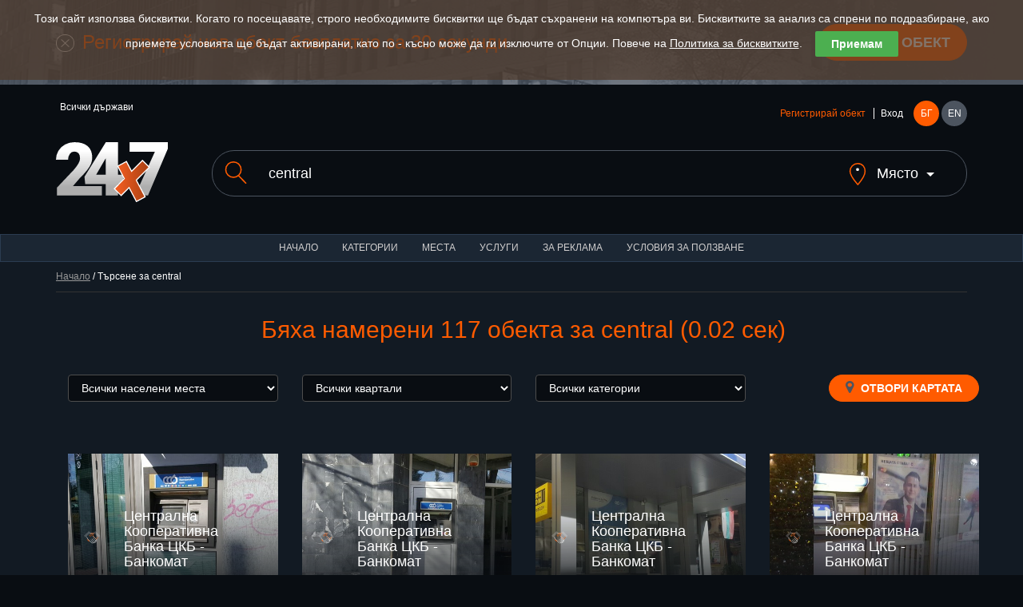

--- FILE ---
content_type: text/html; charset=utf-8
request_url: https://www.24x7.place/search.html?start=1&search=central
body_size: 11200
content:
<!DOCTYPE html>
<html lang="bg">
<head>
<script async src="https://www.googletagmanager.com/gtag/js?id=AW-1033091758"></script>
<script>
//if(getCookie("cookies_analytics")||getCookie("cookies_gdpr")==""){
window.dataLayer=window.dataLayer||[];
function gtag(){dataLayer.push(arguments);}
gtag('js', new Date());
gtag('config', 'AW-1033091758');
//}
</script>
<meta charset="utf-8">
<meta http-equiv="X-UA-Compatible" content="IE=edge">
<meta name="viewport" content="width=device-width, initial-scale=1">
<title>24x7 каталог за денонощни и нощни услуги, обекти и заведения</title>
<link rel="shortcut icon" href="/favicon.ico" />
<meta name="Description" content="24x7 е създаден с цел да представи информация за нощни и денонощни обекти" />
<meta name="Keywords" content="каталог, денонощни, денонощен, денонощна, денонощно, нощни, услуги, обекти, заведения"/>
<meta http-equiv="Content-Type" content="text/html; charset=UTF-8" />
<meta name="Copyright" content="24x7 2024" />
<meta name="Distribution" content="Global" />
<meta name="Robots" content="index,follow" />
<meta property="fb:app_id" content="393670127353021"/>
<meta property="og:type" content="website" />
<meta property="og:title" content="24x7 каталог за денонощни и нощни услуги, обекти и заведения" />
<meta property="og:description" content="24x7 е създаден с цел да представи информация за нощни и денонощни обекти" />
<meta property="og:image" content="https://www.24x7.place/images/www/facebook/share.jpg" />
<meta property="og:image:width" content="274" />
<meta property="og:image:height" content="206" />
<meta property="og:locale" content="bg_BG"/>
<meta property="og:site_name" content="24x7.place" />
<meta name="theme-color" content="#1b2633" /><meta name="msapplication-navbutton-color" content="#1b2633" /><meta name="apple-mobile-web-app-status-bar-style" content="#1b2633" />
<link rel="apple-touch-icon" sizes="57x57" href="/images/www/ati.png" />
<link rel="apple-touch-icon" sizes="180x180" href="/images/www/ati2.png" />
<link rel="canonical" href="//www.24x7.place/search.html" />
<link rel="image_src" href="https://www.24x7.place/images/www/facebook/share.jpg" />
<link rel="stylesheet" href="https://maxcdn.bootstrapcdn.com/bootstrap/3.3.7/css/bootstrap.min.css">
<link rel="stylesheet" href="https://maxcdn.bootstrapcdn.com/font-awesome/4.7.0/css/font-awesome.min.css">
<link rel="stylesheet" href="/css/www/style.css">
<script type="text/javascript">
//<![CDATA[
function kernel(){
this.xmlhttp = false;
this.parent_div = null;
this.on_load_code = new Array();
this.on_load_code_counter = 0;
this.requests = '';
this.loading = false;
this.map=null;
this.marker=null;
this.infowindow=null;
this.directionsDisplay=null;
this.directionsService=null;
this.showPreview = 0;
if (!this.xmlhttp && typeof XMLHttpRequest!='undefined')this.xmlhttp = new XMLHttpRequest();
}
kernel.prototype.start_loading=function(){this.loading = true;}
kernel.prototype.end_loading=function(){this.loading = false;}
kernel.prototype.module_specific_code=function(){}
kernel.prototype.jsrs_call=function(action, element_name, method, async, code, return_result, prefix ){
var thisObj = this;
var args = null;
var elements = new Array();

// Initializations
if( !action ) return false;
if( this.loading ){ this.requests += "this.jsrs_call('"+action+"','"+element_name+"','"+method+"',"+(async?'true':'false')+",'"+(code?code.replace(/'/g,"\\'"):'')+"',"+(return_result?'true':'false')+",'"+(prefix?prefix:'')+"');|||"; return false; }
method = method.toUpperCase();
method = method ? method : "GET";
async = async ? async : false;
this.parent_div = element_name ? element_name : null;
this.on_load_code[this.on_load_code_counter++] = code ? code : null;

// If no jsrs act regularly
if( !this.xmlhttp ){
    if( method == "GET" ) document.location = action;
    return true;
}

this.start_loading();

// if post method selected
if( method == "POST" ){
    var form = this.getId( action );

    if( form ){
        action = form.action;
        elements = form.elements;
    }
    if( prefix ) {
        el = document.getElementsByTagName('input');
        for( c = 0; c < el.length; c++ )
            if( el[c].id.indexOf( prefix ) == 0 )
                elements[elements.length] = el[c];
        el = document.getElementsByTagName('select');
        for( c = 0; c < el.length; c++ )
            if( el[c].id.indexOf( prefix ) == 0 )
                elements[elements.length] = el[c];
        el = document.getElementsByTagName('textarea');
        for( c = 0; c < el.length; c++ )
            if( el[c].id.indexOf( prefix ) == 0 )
                elements[elements.length] = el[c];
    }

    args = "";

    for( c = 0; c < elements.length; c++ ){
            if( elements[c].tagName.toLowerCase() == 'fieldset' ) continue;
            if( elements[c].type.toLowerCase() == "checkbox" ){
                if( elements[c].checked )
                    args += elements[c].name + "=" + elements[c].value+"&";
            } else if( elements[c].type.toLowerCase() == "radio" ){
                if( elements[c].checked )
                    args += elements[c].name + "=" + elements[c].value+"&";
            } else if ( elements[c].type.toLowerCase() == "select-multiple"  ) {
                for( j = 0; j < elements[c].options.length; j++ )
                if( elements[c].options[j].selected )
                    args += elements[c].name + "=" + elements[c].options[j].value+"&";
            } else
                args += elements[c].name + "=" + this.URLencode( elements[c].value )+"&";
    } // end for elements
} // end if POST

this.xmlhttp.open(method, action+"&content_only=1", async);
if( method == "POST" ) this.xmlhttp.setRequestHeader("Content-Type", "application/x-www-form-urlencoded");
this.xmlhttp.setRequestHeader("X-Requested-With", "XmlHttpRequest" );
this.xmlhttp.onreadystatechange=function(){ eval( "thisObj.jsrs_handler();" ); }
this.xmlhttp.send(args);

if ( async == false ){

    if (this.xmlhttp.status == 200){
        if( return_result ){ this.end_loading(); return this.xmlhttp.responseText; }
        if( element_name ){
            var c = this.getId( element_name );
            if( c ) c.innerHTML = this.xmlhttp.responseText;
        }
    } else
        this.jsrs_on_error();

    this.end_loading();
    if( code ) eval( code );
} // end if call_type SYNC
return false;
}
kernel.prototype.load_async_get=function(url, element_name, code){return this.jsrs_call( url, element_name, "get", true, code );}
kernel.prototype.load_async_post=function(url, element_name, code){return this.jsrs_call( url, element_name, "post", true, code );}
kernel.prototype.jsrs_handler=function(){
switch (this.xmlhttp.readyState) {
    case 3: // Loading (interactive)
        this.jsrs_on_loading();
        break;
    case 4: // Ready
        try {
            if (this.xmlhttp.status == 200)
                this.jsrs_on_completion();
            else {
                this.jsrs_on_error();
                this.end_loading();
            }
        } // end try
        catch (e) {
            this.end_loading();
        }
        break;
} // end switch
}
kernel.prototype.jsrs_on_loading=function(){}
kernel.prototype.jsrs_on_completion=function(){
var c = this.getId(this.parent_div);
if( c ) c.innerHTML = this.xmlhttp.responseText;
this.end_loading();
this.module_specific_code();
// Extract scripts and evaluate
if(this.xmlhttp.responseText.indexOf("<script") != -1 ){
    str = this.xmlhttp.responseText.replace(/\n/igm,"");
    var re = new RegExp('<'+'script[^>]*>.+?'+'<'+'/script>', 'gi');
    var matches = str.match(re);
    if( matches && matches.length ){
        for( c = 0; c < matches.length; c++ ){
            str = matches[c].replace(/<\/script[^>]*>/, "" ).replace(/<script[^>]*>/, "");
            try {eval( str );} catch( e ){}
        }
    }
} // end script
// Exec post code
if( this.on_load_code[--this.on_load_code_counter] ){
    eval(this.on_load_code[this.on_load_code_counter]);
    this.on_load_code[this.on_load_code_counter] = null;
}
// Exec queue
if( this.requests ){
    requests = this.requests.split("|||");
    this.requests = '';
    if( requests[0] )
        eval(requests[0]);
    for(c=1; c<requests.length-1; c++)
        if( requests[c] )
            this.requests += requests[c] + "|||";
} // end exec queue
}
kernel.prototype.jsrs_on_error=function(){alert(this.xmlhttp.statusText);}
kernel.prototype.URLencode=function(val){val=val.replace(/\%/g, "%25");val=val.replace(/\+/g,"%2b");val=val.replace(/\&/g,"%26");val=val.replace(/\#/g,"%23");val=val.replace(/\n/g,"%0a");val=val.replace(/\r/g,"%0d");return val;}
kernel.prototype.getId=function(id){return document.getElementById(id);}
kernel.prototype.fold=function(id){obj=this.getId(id);obj_img=this.getId(id+"_img");if(!obj)return;if(obj.style.display=='none'){obj.style.display='block';if(obj_img)obj_img.src='/images/www/desc.png';}else{obj.style.display='none';if(obj_img)obj_img.src='/images/www/asc.png';}}
kernel.prototype.setTime=function(){d=new Date();this.load_async_get('/?app=utils&object=date&skip_auth=1&content_only=1&dt='+d.getTime()/1000,'');}
kernel.prototype.reIm=function(id){var o=this.getId(id);var d=new Date();o.src=o.src+'&v='+d.getTime();return false;}

kernel.prototype.showHideImage=function(e){
  e = e || window.event;
  e = e.target || e.srcElement;
  obj = project.getId('LargeImageViewer');
  if (e.id != 'LargeImageViewerImg'){
    if( obj.style.display != 'none' && project.showPreview++ > 0 )
    {
	  obj.style.display = 'none';
	  project.fold('Fader');
	  project.showPreview = 0;
    }
  } 
}

kernel.prototype.setupImageViewer=function(image){
document.onclick = this.showHideImage;
obj = this.getId('LargeImageViewer');
obj.innerHTML = '<img id="LargeImageViewerImg" src="' + image + '" />';
img = this.getId('LargeImageViewerImg');
img.style.maxHeight = (window.screen.availHeight) + "px";
obj.style.display = 'block';
this.fold('Fader');
return false;
}

function setCookie(cname, cvalue, exdays) {
var d = new Date()
d.setTime(d.getTime() + (exdays * 24 * 60 * 60 * 1000))
var expires = "expires="+d.toUTCString()
document.cookie = cname + "=" + cvalue + ";Domain=.24x7.place;" + expires + ";path=/"
}

function getCookie(cname) {
name=cname+"="
ca=document.cookie.split(';')
for(i=0;i<ca.length;i++) {
c=ca[i]
while(c.charAt(0)==' ')
c=c.substring(1)
if(c.indexOf(name)==0)
return c.substring(name.length,c.length)
}
return ""
}
kernel.prototype.cookies=function(){
cb=this.getId('cookie-law-bar')
st=cb.style.display=='block'?'none':'block'
cb.style.display=st
this.cookies_button()
}
kernel.prototype.cookies_button=function(){
this.getId('law-button').style.top=this.getId('cookie-law-bar').offsetHeight+'px'
}
kernel.prototype.accept=function(){
if(!getCookie("cookies_gdpr")){
setCookie("cookies_analytics", "accept", 365)
setCookie("cookies_gdpr", "accept", 365)
}else{
setCookie("cookies_analytics", "", 0)
setCookie("cookies_gdpr", "", 0)
setCookie("_ga", "", 0)
setCookie("_gid", "", 0)
setCookie("_gat", "", 0)
}
location.reload();
}
kernel.prototype.options=function(){
this.fold('options');
this.cookies_button()
}
kernel.prototype.analytics=function(){
obj=this.getId('g_analytics')
setCookie("cookies_analytics", "accept", obj.checked ? 365 : 0)
if(!obj.checked){
setCookie("_ga", "", 0)
setCookie("_gid", "", 0)
setCookie("_gat", "", 0)
}
this.options()
this.cookies()
}
kernel.prototype.save_search=function(url){
country=this.getId('search_country');
city=this.getId('search_city');
if(country.value){ 
setCookie("country", country.value, 365)
if(city)setCookie("city", city.value, 365)
}else{
setCookie("country", "", 0)
setCookie("city", "", 0)
}
document.location=url
}
window.onload = function() {
var cookies = getCookie("cookies_gdpr");
if (cookies != "accept") {
project.getId('cookie-law-bar').style.display = 'block';
}
var adBlockTester = document.createElement('div');
adBlockTester.innerHTML = '&nbsp;';
adBlockTester.className = 'adsbox';
document.body.appendChild(adBlockTester);
window.setTimeout(function() {
if(adBlockTester.offsetHeight===0){
project.fold('ad_blocker_msg')
}
document.body.removeChild(adBlockTester);
}, 60);
};

project=new kernel();
//]]>
</script>
<script>if(getCookie("cookies_analytics")||getCookie("cookies_gdpr")==""){(function(i,s,o,g,r,a,m){i['GoogleAnalyticsObject']=r;i[r]=i[r]||function(){
(i[r].q=i[r].q||[]).push(arguments)},i[r].l=1*new Date();a=s.createElement(o),
m=s.getElementsByTagName(o)[0];a.async=1;a.src=g;m.parentNode.insertBefore(a,m)
})(window,document,'script','https://www.google-analytics.com/analytics.js','ga');
ga('create','UA-91019616-1','auto');ga('set','anonymizeIp',true);ga('send','pageview');}</script>
</head>
<body>
    <div id="cookie-law-bar" class="cookie-law-bar" style="top:0px;color:rgb(255,255,255);">Този сайт използва бисквитки. Когато го посещавате, строго необходимите бисквитки ще бъдат съхранени на компютъра ви. Бисквитките за анализ са спрени по подразбиране, ако приемете условията ще бъдат активирани, като по - късно може да ги изключите от Опции. Повече на <a href="aboutus-cookies.html" target="_blank">Политика за бисквитките</a>.<button style="background:#4caf50;color:#fff;display:none" onclick="project.options()">Опции</button><button style="background:#4caf50;color:#fff;" onclick="project.accept();">Приемам</button><div id="options" style="display:none"><b>НАШИЯТ УЕБ САЙТ ИЗПОЛЗВА СЛЕДНИТЕ БИСКВИТКИ ЗА АНАЛИЗ</b><br /><label><input type="checkbox" id="g_analytics" style="vertical-align:middle"  /> Google analytics</label> <button onClick="project.analytics()">Запази</button></div></div>
    <div id="law-button" style="display:none"><button style="background:#4caf50;color:#fff;opacity: 0.6;" onclick="project.cookies()">Бисквитки</button></div>

    <header>
    <div class="add-listing">
        <div class="container">
        <span class="icon"><img src="/images/www/icon-add.png" alt=""></span>
        <h2>Регистрирай нов обект безплатно за 30 секунди</h2>
        <a href="registration-object.html" class="btn btn-primary btn-lg">Добави обект</a>
        </div>
    </div>
    <div class="container">
        <div class="row">
        <div class="col-md-6">
            <ul class="countries" data-toggle="menu">
                                          <li>Всички държави</li>            </ul>
        </div>
        <div class="col-md-6">
            <div class="user-holder">
            <div class="user-logged" data-toggle="menu">
                                <a class="text-orange" href="registration-object.html">Регистрирай обект</a>
                <a href="registration.html">Вход</a>            </div>
            <nav class="languages">
                <a class="active" href="/search.html?start=1&amp;search=central">БГ</a>
                <a href="en/search.html?start=1&amp;search=central">EN</a>
            </nav>
            </div>
        </div>
        </div>
        <div class="row">
        <div class="col-md-2 col-sm-3">
            <a href="#" class="menu">
            <span></span>
            <span></span>
            <span></span>
            </a>
            <h2 class="logo"><a href="index.html"><img src="/images/www/logo.svg" alt=""></a></h1>
        </div>
        <div class="col-md-10 col-sm-9">
            <form method="get" action="search.html" id="search_form">
            <div class="search">
            <label for="search"><span class="icon"><img src="/images/www/icon-search.svg" alt=""></span></label>
            <input class="form-control" type="text" name="search" value="central" placeholder="Търсене на заведения, институции и обекти във всички държави">
            <a class="search-location" href="javascript:void(0)" onClick="project.fold('search_place')"><span class="icon search-location-1"><img src="/images/www/icon-location.svg" alt=""></span> <span class="search-location-2">Място</span></a>
            </div>
            <input type="hidden" name="sit" value="1" />
            <div id="search_place" class="row" style="display:none;margin-top:40px;">
            <div class="col-md-3 col-sm-3 col-xs-6">
            <select class="form-control" id="search_country" onchange="project.load_async_get('?app=search&object=cities&country='+this.value,'search_city_list');">
            <option value="">Всички държави</option>
                        <option value="10">Австрия</option>
                        <option value="1">България</option>
                        <option value="2">Гърция</option>
                        <option value="6">Испания</option>
                        <option value="11">Италия</option>
                        <option value="12">Малта</option>
                        <option value="7">САЩ</option>
                        <option value="8">Украйна</option>
                        <option value="9">Франция</option>
                        <option value="5">Цял свят</option>
                        </select>
            </div>
            <div id="search_city_list" class="col-md-3 col-sm-3 col-xs-6"></div>
            <div class="col-md-3 col-sm-3 col-xs-6">
            <a href="javascript:void(0)" class="btn btn-primary filters-button" onClick="project.save_search('/search.html?search=central');">Запази</a><br />
            </div>
            </div>
            </form>
        </div>
        </div>
    </div>
    </header>
    <nav class="navbar navbar-default">
    <div class="container-fluid">
        <ul class="nav navbar-nav">
        <li><a href="index.html">Начало</a></li>
        <li><a href="categories.html">Категории</a></li>
        <li><a href="places.html">Места</a></li>
        <li><a href="services.html">Услуги</a></li>
                <li><a href="advertisement.html">За реклама</a></li>
        <li><a href="terms.html">Условия за ползване</a></li>
        </ul>
    </div>
    </nav>
    <div class="layer layer--dark">
        <div class="container">

        <div class="bread-crumbs"><p><a href="index.html">Начало</a> / Търсене за central</p></div>

    <div class="layer">
      <div class="container">
        <a name="top"></a>
        <h1 class="section-title">Бяха намерени 117 обекта за central (0.02 сек)</h1>
        
        
                <div class="filters">
          <div class="row">
            <div class="col-md-3 col-sm-3 col-xs-6">
              <div class="form-group">
                <select class="form-control" onChange="document.location='search.html?&search=central&city='+this.value">
                  <option value="">Всички населени места</option>
                  <option value="23">E871</option><option value="47">Автомагистрала Люлин А6</option><option value="31">Автомагистрала Тракия А1</option><option value="28">Автомагистрала Хемус А2</option><option value="36">Асеновград</option><option value="50">Банкя</option><option value="8">Банско</option><option value="106">Баня</option><option value="53">Бистрица</option><option value="15">Ботевград</option><option value="32">Бургас</option><option value="59">Бързия</option><option value="86">Бяла</option><option value="100">Бяла слатина</option><option value="96">Варвара</option><option value="4">Варна</option><option value="129">Васил Левски</option><option value="5">Велинград</option><option value="27">Враца</option><option value="12">Вършец</option><option value="51">Гара Бов</option><option value="109">Гърмен</option><option value="108">Добринище</option><option value="117">Драгушиново</option><option value="128">Дунавци</option><option value="29">Е79</option><option value="93">Зверино</option><option value="126">Казанлък</option><option value="134">Калотина</option><option value="132">Калояново</option><option value="98">Карабунар</option><option value="20">Карлово</option><option value="91">Китен</option><option value="21">Копривщица</option><option value="16">Костинброд</option><option value="74">Кричим</option><option value="127">Крън</option><option value="38">Кулата</option><option value="111">Кьосевци</option><option value="101">Лесидрен</option><option value="7">Ловеч</option><option value="40">Марино поле</option><option value="41">Мездра</option><option value="6">Монтана</option><option value="34">Несебър</option><option value="57">Новачене</option><option value="95">Нови Искър</option><option value="72">Обзор</option><option value="13">Оризово</option><option value="131">Павел баня</option><option value="103">Пазарджик</option><option value="22">Панагюрище</option><option value="70">Перник</option><option value="104">Петрич</option><option value="26">Пиперево</option><option value="42">Плевен</option><option value="2">Пловдив</option><option value="113">Поморие</option><option value="84">Правец</option><option value="92">Приморско</option><option value="33">Равда</option><option value="89">Разград</option><option value="83">Разлив</option><option value="43">Разлог</option><option value="45">Рила</option><option value="46">Рилски манастир</option><option value="88">Рударци</option><option value="118">Самоков</option><option value="105">Сандански</option><option value="25">Сапарева баня</option><option value="94">Своге</option><option value="97">Септември</option><option value="30">Скравена</option><option value="35">Слънчев бряг</option><option value="3">Созопол</option><option value="1">София</option><option value="11">Стара Загора</option><option value="112">Старо Оряхово</option><option value="37">Студена</option><option value="124">Труд</option><option value="82">Трудовец</option><option value="19">Трявна</option><option value="125">Търничени</option><option value="14">Хаджидимитрово</option><option value="85">Цяла България</option><option value="60">Червен бряг</option><option value="39">Чучулигово</option><option value="130">Шипка</option><option value="102">Шумен</option><option value="9">Ямбол</option><option value="44">Яхиново</option><option value="65">Katerini</option><option value="67">Korinos</option><option value="63">Paralia</option><option value="64">Peristasi</option><option value="69">Promachonas</option><option value="17">Атина</option><option value="120">Солун</option><option value="18">Цял свят</option><option value="54">Барселона</option><option value="56">Чикаго</option><option value="75">Киев</option><option value="116">Гренобъл</option><option value="119">Виена</option><option value="114">Бари</option><option value="121">Болония</option><option value="123">Венеция</option><option value="122">Верона</option><option value="133">Рабат</option>>
                </select>
              </div>
            </div>
            <div class="col-md-3 col-sm-3 hidden-xs">
              <div class="form-group">
                <select class="form-control" onChange="document.location='search.html?&search=central&neighbourhood='+this.value">
                    <option>Всички квартали</option>
                    
                </select>
              </div>
            </div>
            <div class="col-md-3 col-sm-3 hidden-xs">
              <div class="form-group">
                <select class="form-control" onChange="document.location='search.html?&search=central&category='+this.value">
                    <option value="">Всички категории</option>
                                        <option value="2">Авто услуги и магазини</option>
                                        <option value="3">Държавни учреждения</option>
                                        <option value="78">За деца</option>
                                        <option value="4">Заведения</option>
                                        <option value="5">Здравни заведения</option>
                                        <option value="73">Комуникации</option>
                                        <option value="76">Машини</option>
                                        <option value="82">Туризъм</option>
                                        <option value="6">Услуги</option>
                                        <option value="8">Хранителни стоки, алкохол и цигари</option>
                                    </select>
              </div>
            </div>
            <div class="col-md-3 col-sm-3 col-xs-6 text-right">
              <a class="btn btn-primary filters-button" href="search.html?&start=1&search=central&result_type=map#top"><i class="fa fa-map-marker"></i> Отвори картата</a>
            </div>
          </div>
        </div>
        

        <div class="row listings">
                        <div class="col-md-3 col-sm-4">
            <div class="listing">
              <a class="listing-link" title="Централна Кооперативна Банка ЦКБ - Банкомат" href="object-index-113.html" >
                <img class="listing-thumb" src="/media/images/objects/thumbs/Object_20160114_125338_352219053.jpg" alt="">
                <div class="listing-holder">
                  <span class="listing-icon icon icon--large"><img src="/images/www/categories/6.svg" alt=""></span>
                  <div class="listing-content">
                    <h3>Централна Кооперативна Банка ЦКБ - Банкомат</h3>
                    <div class="rating">
                      <i class="fa fa-star"></i>
                      <i class="fa fa-star"></i>
                      <i class="fa fa-star"></i>
                      <i class="fa fa-star-o"></i>
                      <i class="fa fa-star-o"></i>
                    </div>
                  </div>
                </div>
                              </a>
              <ul class="listing-details">
                <li><i class="fa fa-map-marker"></i> ул. „Цар Освободител“ 33,1504  София</li>
                <li class="text-orange"><i class="fa fa-clock-o"></i> Денонощно</li>
              </ul>
            </div>
        </div>
                <div class="col-md-3 col-sm-4">
            <div class="listing">
              <a class="listing-link" title="Централна Кооперативна Банка ЦКБ - Банкомат" href="object-index-143.html" >
                <img class="listing-thumb" src="/media/images/objects/thumbs/Object_20160222_150304_482758452.jpg" alt="">
                <div class="listing-holder">
                  <span class="listing-icon icon icon--large"><img src="/images/www/categories/6.svg" alt=""></span>
                  <div class="listing-content">
                    <h3>Централна Кооперативна Банка ЦКБ - Банкомат</h3>
                    <div class="rating">
                      <i class="fa fa-star"></i>
                      <i class="fa fa-star"></i>
                      <i class="fa fa-star"></i>
                      <i class="fa fa-star-o"></i>
                      <i class="fa fa-star-o"></i>
                    </div>
                  </div>
                </div>
                              </a>
              <ul class="listing-details">
                <li><i class="fa fa-map-marker"></i> бул. „Хан Аспарух“ 23,  Велинград</li>
                <li class="text-orange"><i class="fa fa-clock-o"></i> Денонощно</li>
              </ul>
            </div>
        </div>
                <div class="col-md-3 col-sm-4">
            <div class="listing">
              <a class="listing-link" title="Централна Кооперативна Банка ЦКБ - Банкомат" href="object-index-165.html" >
                <img class="listing-thumb" src="/media/images/objects/thumbs/Object_20160306_115001_-748785666.jpg" alt="">
                <div class="listing-holder">
                  <span class="listing-icon icon icon--large"><img src="/images/www/categories/6.svg" alt=""></span>
                  <div class="listing-content">
                    <h3>Централна Кооперативна Банка ЦКБ - Банкомат</h3>
                    <div class="rating">
                      <i class="fa fa-star"></i>
                      <i class="fa fa-star"></i>
                      <i class="fa fa-star"></i>
                      <i class="fa fa-star"></i>
                      <i class="fa fa-star-o"></i>
                    </div>
                  </div>
                </div>
                              </a>
              <ul class="listing-details">
                <li><i class="fa fa-map-marker"></i> ул. „Академик Анастас Иширков“ 11-А,5500  Ловеч</li>
                <li class="text-orange"><i class="fa fa-clock-o"></i> Денонощно</li>
              </ul>
            </div>
        </div>
                <div class="col-md-3 col-sm-4">
            <div class="listing">
              <a class="listing-link" title="Централна Кооперативна Банка ЦКБ - Банкомат" href="object-index-176.html" >
                <img class="listing-thumb" src="/media/images/objects/thumbs/Object_20160318_205735_-481256372.jpg" alt="">
                <div class="listing-holder">
                  <span class="listing-icon icon icon--large"><img src="/images/www/categories/6.svg" alt=""></span>
                  <div class="listing-content">
                    <h3>Централна Кооперативна Банка ЦКБ - Банкомат</h3>
                    <div class="rating">
                      <i class="fa fa-star"></i>
                      <i class="fa fa-star"></i>
                      <i class="fa fa-star"></i>
                      <i class="fa fa-star"></i>
                      <i class="fa fa-star"></i>
                    </div>
                  </div>
                </div>
                              </a>
              <ul class="listing-details">
                <li><i class="fa fa-map-marker"></i> пл. „Освобождение“ 7,8600  Ямбол</li>
                <li class="text-orange"><i class="fa fa-clock-o"></i> Денонощно</li>
              </ul>
            </div>
        </div>
                <div class="col-md-3 col-sm-4">
            <div class="listing">
              <a class="listing-link" title="Централна Кооперативна Банка ЦКБ - Банкомат" href="object-index-194.html" >
                <img class="listing-thumb" src="/media/images/objects/thumbs/Object_20160401_204947_91006974.jpg" alt="">
                <div class="listing-holder">
                  <span class="listing-icon icon icon--large"><img src="/images/www/categories/6.svg" alt=""></span>
                  <div class="listing-content">
                    <h3>Централна Кооперативна Банка ЦКБ - Банкомат</h3>
                    <div class="rating">
                      <i class="fa fa-star"></i>
                      <i class="fa fa-star"></i>
                      <i class="fa fa-star"></i>
                      <i class="fa fa-star"></i>
                      <i class="fa fa-star-o"></i>
                    </div>
                  </div>
                </div>
                              </a>
              <ul class="listing-details">
                <li><i class="fa fa-map-marker"></i> бул. „Петко Ю. Тодоров“ 4-А,1404  София</li>
                <li class="text-orange"><i class="fa fa-clock-o"></i> Денонощно</li>
              </ul>
            </div>
        </div>
                <div class="col-md-3 col-sm-4">
            <div class="listing">
              <a class="listing-link" title="Централна Кооперативна Банка ЦКБ - Банкомат" href="object-index-209.html" >
                <img class="listing-thumb" src="/media/images/objects/thumbs/Object_20160408_132232_-481256372.jpg" alt="">
                <div class="listing-holder">
                  <span class="listing-icon icon icon--large"><img src="/images/www/categories/6.svg" alt=""></span>
                  <div class="listing-content">
                    <h3>Централна Кооперативна Банка ЦКБ - Банкомат</h3>
                    <div class="rating">
                      <i class="fa fa-star"></i>
                      <i class="fa fa-star"></i>
                      <i class="fa fa-star"></i>
                      <i class="fa fa-star"></i>
                      <i class="fa fa-star"></i>
                    </div>
                  </div>
                </div>
                              </a>
              <ul class="listing-details">
                <li><i class="fa fa-map-marker"></i> ул. „Фредерик Жолио Кюри“ 20,1113  София</li>
                <li class="text-orange"><i class="fa fa-clock-o"></i> Денонощно</li>
              </ul>
            </div>
        </div>
                <div class="col-md-3 col-sm-4">
            <div class="listing">
              <a class="listing-link" title="Централна Кооперативна Банка ЦКБ - Банкомат" href="object-index-211.html" >
                <img class="listing-thumb" src="/media/images/objects/thumbs/Object_20160501_140619_1629829679.jpg" alt="">
                <div class="listing-holder">
                  <span class="listing-icon icon icon--large"><img src="/images/www/categories/6.svg" alt=""></span>
                  <div class="listing-content">
                    <h3>Централна Кооперативна Банка ЦКБ - Банкомат</h3>
                    <div class="rating">
                      <i class="fa fa-star"></i>
                      <i class="fa fa-star"></i>
                      <i class="fa fa-star"></i>
                      <i class="fa fa-star"></i>
                      <i class="fa fa-star-o"></i>
                    </div>
                  </div>
                </div>
                              </a>
              <ul class="listing-details">
                <li><i class="fa fa-map-marker"></i> ул. „Република“ ,3540  Вършец</li>
                <li class="text-orange"><i class="fa fa-clock-o"></i> Денонощно</li>
              </ul>
            </div>
        </div>
                <div class="col-md-3 col-sm-4">
            <div class="listing">
              <a class="listing-link" title="Централна Кооперативна Банка ЦКБ - Банкомат" href="object-index-227.html" >
                <img class="listing-thumb" src="/media/images/objects/thumbs/Object_20160519_114627_1701489355.jpg" alt="">
                <div class="listing-holder">
                  <span class="listing-icon icon icon--large"><img src="/images/www/categories/6.svg" alt=""></span>
                  <div class="listing-content">
                    <h3>Централна Кооперативна Банка ЦКБ - Банкомат</h3>
                    <div class="rating">
                      <i class="fa fa-star-o"></i>
                      <i class="fa fa-star-o"></i>
                      <i class="fa fa-star-o"></i>
                      <i class="fa fa-star-o"></i>
                      <i class="fa fa-star-o"></i>
                    </div>
                  </div>
                </div>
                              </a>
              <ul class="listing-details">
                <li><i class="fa fa-map-marker"></i> бул. „Княз Ал. Дондуков-Корсаков“ 8,1000  </li>
                <li class="text-orange"><i class="fa fa-clock-o"></i> Денонощно</li>
              </ul>
            </div>
        </div>
                <div class="col-md-3 col-sm-4">
            <div class="listing">
              <a class="listing-link" title="Централна Кооперативна Банка ЦКБ - Банкомат" href="object-index-238.html" >
                <img class="listing-thumb" src="/media/images/objects/thumbs/Object_20160520_174636_-1770713651.jpg" alt="">
                <div class="listing-holder">
                  <span class="listing-icon icon icon--large"><img src="/images/www/categories/6.svg" alt=""></span>
                  <div class="listing-content">
                    <h3>Централна Кооперативна Банка ЦКБ - Банкомат</h3>
                    <div class="rating">
                      <i class="fa fa-star-o"></i>
                      <i class="fa fa-star-o"></i>
                      <i class="fa fa-star-o"></i>
                      <i class="fa fa-star-o"></i>
                      <i class="fa fa-star-o"></i>
                    </div>
                  </div>
                </div>
                              </a>
              <ul class="listing-details">
                <li><i class="fa fa-map-marker"></i> ул. „Солунска“ 4,1000  София</li>
                <li class="text-orange"><i class="fa fa-clock-o"></i> Денонощно</li>
              </ul>
            </div>
        </div>
                <div class="col-md-3 col-sm-4">
            <div class="listing">
              <a class="listing-link" title="Централна Кооперативна Банка ЦКБ - Банкомат" href="object-index-284.html" >
                <img class="listing-thumb" src="/media/images/objects/thumbs/Object_20160807_110127_-1270954602.jpg" alt="">
                <div class="listing-holder">
                  <span class="listing-icon icon icon--large"><img src="/images/www/categories/6.svg" alt=""></span>
                  <div class="listing-content">
                    <h3>Централна Кооперативна Банка ЦКБ - Банкомат</h3>
                    <div class="rating">
                      <i class="fa fa-star-o"></i>
                      <i class="fa fa-star-o"></i>
                      <i class="fa fa-star-o"></i>
                      <i class="fa fa-star-o"></i>
                      <i class="fa fa-star-o"></i>
                    </div>
                  </div>
                </div>
                              </a>
              <ul class="listing-details">
                <li><i class="fa fa-map-marker"></i> бул. „3-ти март“ 92,3400  Монтана</li>
                <li class="text-orange"><i class="fa fa-clock-o"></i> Денонощно</li>
              </ul>
            </div>
        </div>
                <div class="col-md-3 col-sm-4">
            <div class="listing">
              <a class="listing-link" title="Централна Кооперативна Банка ЦКБ - Банкомат" href="object-index-305.html" >
                <img class="listing-thumb" src="/media/images/objects/thumbs/Object_20160810_183908_81301794.jpg" alt="">
                <div class="listing-holder">
                  <span class="listing-icon icon icon--large"><img src="/images/www/categories/6.svg" alt=""></span>
                  <div class="listing-content">
                    <h3>Централна Кооперативна Банка ЦКБ - Банкомат</h3>
                    <div class="rating">
                      <i class="fa fa-star-o"></i>
                      <i class="fa fa-star-o"></i>
                      <i class="fa fa-star-o"></i>
                      <i class="fa fa-star-o"></i>
                      <i class="fa fa-star-o"></i>
                    </div>
                  </div>
                </div>
                              </a>
              <ul class="listing-details">
                <li><i class="fa fa-map-marker"></i> ул. „Братя Бъкстон“ 24,1618  София</li>
                <li class="text-orange"><i class="fa fa-clock-o"></i> Денонощно</li>
              </ul>
            </div>
        </div>
                <div class="col-md-3 col-sm-4">
            <div class="listing">
              <a class="listing-link" title="Централна Кооперативна Банка ЦКБ - Банкомат" href="object-index-318.html" >
                <img class="listing-thumb" src="/media/images/objects/thumbs/Object_20160814_103008_1072783865.jpg" alt="">
                <div class="listing-holder">
                  <span class="listing-icon icon icon--large"><img src="/images/www/categories/6.svg" alt=""></span>
                  <div class="listing-content">
                    <h3>Централна Кооперативна Банка ЦКБ - Банкомат</h3>
                    <div class="rating">
                      <i class="fa fa-star-o"></i>
                      <i class="fa fa-star-o"></i>
                      <i class="fa fa-star-o"></i>
                      <i class="fa fa-star-o"></i>
                      <i class="fa fa-star-o"></i>
                    </div>
                  </div>
                </div>
                              </a>
              <ul class="listing-details">
                <li><i class="fa fa-map-marker"></i> ул. „Хан Омуртаг“ ,  Вършец</li>
                <li class="text-orange"><i class="fa fa-clock-o"></i> Денонощно</li>
              </ul>
            </div>
        </div>
                <div class="col-md-3 col-sm-4">
            <div class="listing">
              <a class="listing-link" title="Централна Кооперативна Банка ЦКБ - Банкомат" href="object-index-2159.html" >
                <img class="listing-thumb" src="/media/images/objects/2020/thumbs/Place_20200711_145819.jpg" alt="">
                <div class="listing-holder">
                  <span class="listing-icon icon icon--large"><img src="/images/www/categories/6.svg" alt=""></span>
                  <div class="listing-content">
                    <h3>Централна Кооперативна Банка ЦКБ - Банкомат</h3>
                    <div class="rating">
                      <i class="fa fa-star-o"></i>
                      <i class="fa fa-star-o"></i>
                      <i class="fa fa-star-o"></i>
                      <i class="fa fa-star-o"></i>
                      <i class="fa fa-star-o"></i>
                    </div>
                  </div>
                </div>
                              </a>
              <ul class="listing-details">
                <li><i class="fa fa-map-marker"></i> ул. „Екзарх Стефан“ 99, 1231 София</li>
                <li class="text-orange"><i class="fa fa-clock-o"></i> Денонощно</li>
              </ul>
            </div>
        </div>
                <div class="col-md-3 col-sm-4">
            <div class="listing">
              <a class="listing-link" title="Централна Кооперативна Банка ЦКБ - Банкомат" href="object-index-345.html" >
                <img class="listing-thumb" src="/media/images/objects/thumbs/Object_20160818_194957_81301794.jpg" alt="">
                <div class="listing-holder">
                  <span class="listing-icon icon icon--large"><img src="/images/www/categories/6.svg" alt=""></span>
                  <div class="listing-content">
                    <h3>Централна Кооперативна Банка ЦКБ - Банкомат</h3>
                    <div class="rating">
                      <i class="fa fa-star-o"></i>
                      <i class="fa fa-star-o"></i>
                      <i class="fa fa-star-o"></i>
                      <i class="fa fa-star-o"></i>
                      <i class="fa fa-star-o"></i>
                    </div>
                  </div>
                </div>
                              </a>
              <ul class="listing-details">
                <li><i class="fa fa-map-marker"></i> бул. „България“ 5,1408  София</li>
                <li class="text-orange"><i class="fa fa-clock-o"></i> Денонощно</li>
              </ul>
            </div>
        </div>
                <div class="col-md-3 col-sm-4">
            <div class="listing">
              <a class="listing-link" title="Централна Кооперативна Банка ЦКБ - Банкомат" href="object-index-360.html" >
                <img class="listing-thumb" src="/media/images/objects/thumbs/Object_20160820_155459_22229587.jpg" alt="">
                <div class="listing-holder">
                  <span class="listing-icon icon icon--large"><img src="/images/www/categories/6.svg" alt=""></span>
                  <div class="listing-content">
                    <h3>Централна Кооперативна Банка ЦКБ - Банкомат</h3>
                    <div class="rating">
                      <i class="fa fa-star-o"></i>
                      <i class="fa fa-star-o"></i>
                      <i class="fa fa-star-o"></i>
                      <i class="fa fa-star-o"></i>
                      <i class="fa fa-star-o"></i>
                    </div>
                  </div>
                </div>
                              </a>
              <ul class="listing-details">
                <li><i class="fa fa-map-marker"></i> бул. „Панчо Владигеров“ ,  София</li>
                <li class="text-orange"><i class="fa fa-clock-o"></i> Денонощно</li>
              </ul>
            </div>
        </div>
                <div class="col-md-3 col-sm-4">
            <div class="listing">
              <a class="listing-link" title="Централна Кооперативна Банка ЦКБ - Банкомат" href="object-index-396.html" >
                <img class="listing-thumb" src="/media/images/objects/thumbs/Object_20160830_180716_-1727086936.jpg" alt="">
                <div class="listing-holder">
                  <span class="listing-icon icon icon--large"><img src="/images/www/categories/6.svg" alt=""></span>
                  <div class="listing-content">
                    <h3>Централна Кооперативна Банка ЦКБ - Банкомат</h3>
                    <div class="rating">
                      <i class="fa fa-star-o"></i>
                      <i class="fa fa-star-o"></i>
                      <i class="fa fa-star-o"></i>
                      <i class="fa fa-star-o"></i>
                      <i class="fa fa-star-o"></i>
                    </div>
                  </div>
                </div>
                              </a>
              <ul class="listing-details">
                <li><i class="fa fa-map-marker"></i> бул. „д-р Петър Дертлиев“ ,  София</li>
                <li class="text-orange"><i class="fa fa-clock-o"></i> Денонощно</li>
              </ul>
            </div>
        </div>
                </div>

        <div class="text-center paging">
          <ul>
                                                <li><a href="search.html?start=1&search=central" class="visited">1</a></li>
                        <li><a href="search.html?start=2&search=central">2</a></li>
                        <li><a href="search.html?start=3&search=central">3</a></li>
                        <li><a href="search.html?start=4&search=central">4</a></li>
                        <li><a href="search.html?start=5&search=central">5</a></li>
                        <li><a href="search.html?start=6&search=central">6</a></li>
                        <li><a href="search.html?start=7&search=central">7</a></li>
                        <li><a href="search.html?start=8&search=central">8</a></li>
                                                <li><a href="search.html?start=2&search=central">СЛЕДВАЩА</a></li>
            <li><a href="search.html?start=8&search=central">ПОСЛЕДНА</a></li>
                      </ul>
        </div>

      </div>

    </div>
    </div>
    <footer>
      <div class="container">
        <div class="row">
          <div class="col-md-3 col-sm-4">
            <a href="index.html"><img class="logo" src="images/www/logo.svg" alt=""></a>
            <p>Всички права запазени <a href="http://www.24x7.place" title="24x7.place 2022" target="_blank">24x7.place 2024</a>.<br />
                        <a class="social-icon" href="https://www.facebook.com/bg.24x7/" target="_blank"><i class="fa fa-facebook-square"></i></a><br />
            <a href="https://www.trustlogo.com/ttb_searcher/trustlogo?v_querytype=W&v_shortname=POSDV&v_search=http://24x7.place/&x=6&y=5" title="PositiveSSL Secure Website" target="_blank">
            <img src="https://www.positivessl.com/images/seals/positivessl_trust_seal_sm_124x32.png" width="124" height="32" style="border: 0px;"></a><br>
          </div>
          <div class="col-md-3 col-sm-4">
            <h4><a href="categories.html">Категории</a></h4>
            <ul>
                            <li><a href="categories-view-2.html">Авто услуги и магазини</a></li>                                                        <li><a href="categories-view-78.html">За деца</a></li>                            <li><a href="categories-view-4.html">Заведения</a></li>                            <li><a href="categories-view-5.html">Здравни заведения</a></li>                                                        <li><a href="categories-view-76.html">Машини</a></li>                            <li><a href="categories-view-82.html">Туризъм</a></li>                            <li><a href="categories-view-6.html">Услуги</a></li>                            <li><a href="categories-view-8.html">Хранителни стоки, алкохол и цигари</a></li>               
            </ul>
          </div>
          <div class="col-md-3 col-sm-4">
            <h4><a href="terms.html">Условия за ползване</a></h4>
            <ul>
              <li><a href="terms.html">Общи разпоредби</a></li>
              <li><a href="terms-data.html">Политиката за лични </a></li>
              <li><a href="aboutus-cookies.html">Политика за бисквитките</a></li>
            </ul>
            <h4><a href="contacts.html">Контакт с 24x7.place</a></h4>
            <h4><a href="advertisement.html">Реклама</a></h4>
            <h4><a href="aboutus.html">За нас</a></h4>
            <h4><a href="facebook.html">Facebook панел</a></h4>
            <h4><a href="mobile.html">Мобилно приложение</a></h4>
            <h4><a href="https://play.google.com/store/apps/details?id=andoid24x7.android24x7&hl=bg" title="Mobile app" target="_blank"><img src="/images/www/google-play-bg.png" width="160" height="49" alt="Get 24x7 on google play" /></a></h4>
          </div>
          <div class="col-md-3 col-xs-12">
            <h4>Популярни думи</h4>
            <nav class="tags">
              <a href="search.html?search=кафе">кафе</a><a href="search.html?search=машина">машина</a><a href="search.html?search=кафе">кафе</a><a href="search.html?search=alcohol">alcohol</a><a href="search.html?search=tabacoff">tabacoff</a><a href="search.html?search=цигари">цигари</a><a href="search.html?search=алкохол">алкохол</a><a href="search.html?search=кафе">кафе</a><a href="search.html?search=софия">софия</a><a href="search.html?search=център">център</a>            </nav>
          </div>
        </div>
      </div>
      <a href="#" class="gotop"><i class="fa fa-arrow-up"></i></a>
    </footer>

    <script src="https://ajax.googleapis.com/ajax/libs/jquery/1.12.4/jquery.min.js"></script>
    <script src="https://maxcdn.bootstrapcdn.com/bootstrap/3.3.7/js/bootstrap.min.js"></script>
    <script type="text/javascript">
//<![CDATA[
$(".menu").on("click", function () {
  $('[data-toggle="menu"]').toggleClass("active");
  $(this).toggleClass("active");
  $('#ttt').toggle();
});
/*Gallery*/
currentImage = 1;
maxImages = $('.gallery ul li').length;
ChangeIndicator();
$(".gallery__nav .next, .gallery li").on("click", function () {
  currentImage++;
  ShowImage()
  return false;
});
$(".gallery__nav .prev").on("click", function () {
  currentImage--;
  ShowImage()
  return false;
});
function ShowImage(){
  if(currentImage>maxImages){
    currentImage = 1;
  }
  if(currentImage<1){
    currentImage = maxImages;
  }
  $('.gallery ul li').hide();
  $('.gallery ul li:nth-child('+ currentImage +')').fadeIn();
  ChangeIndicator();
}
function ChangeIndicator(){
  $(".gallery__nav span").html(currentImage + " / " + maxImages);
}
/*Rating*/
$(".rating label").on("click", function () {
  $('.rating label i').removeClass("fa-star");
  $('.rating label i').addClass("fa-star-o");
  $(this).parent().find('small').html($(this).find('input').attr("data-rating"));
  currentRating = $(this).find('input').val();
  $('.rating label').each(function (index) {
    index++;
    if(index<=currentRating){
      currentStar = index;
      $('.rating label input[value="'+currentStar+'"]').siblings("i").addClass("fa-star");
      $('.rating label input[value="'+currentStar+'"]').siblings("i").removeClass("fa-star-o");
    }
  });
});
//]]>
</script>
    <script data-cfasync="false" type="text/javascript" id="clever-core">
    (function (document, window) {
    var a, c = document.createElement("script");
    c.id = "CleverCoreLoader58495";
    c.src = "//scripts.cleverwebserver.com/cb1ea32089ee9a777af4d8225e35591d.js";
    c.async = !0;
    c.type = "text/javascript";
    c.setAttribute("data-target", window.name);
    c.setAttribute("data-callback", "put-your-callback-macro-here");
    try {a = parent.document.getElementsByTagName("script")[0] || document.getElementsByTagName("script")[0];} catch (e) {a = !1;}
    a || (a = document.getElementsByTagName("head")[0] || document.getElementsByTagName("body")[0]);
    a.parentNode.insertBefore(c, a);
    })(document, window);
    </script>
    <div id="ad_blocker_msg" style="display:none;color:red;background:white">Вие използвате плъгина Ad-Blocker. Моля изключете го за този сайт, понеже ние не използваме пречещи реклами и спам. Благодарим Ви!</div>
  </body>
</html>
            <script language="JavaScript" type="text/javascript">
            TrustLogo("/images/www/comodo_secure_seal_100x85_transp.png", "CL1", "none");
            </script>
            <a href="https://www.positivessl.com/" id="comodoTL">Positive SSL</a>
        </div>
    </div>
    <div id="LargeImageViewer" style="display:none;"></div>
    <div id="Fader" style="display:none;"></div>
    <div id="counter"></div>
    <div id="ad_blocker_msg" style="display:none;color:red;background:white">Вие използвате плъгина Ad-Blocker. Моля изключете го за този сайт, понеже ние не използваме пречещи реклами и спам. Благодарим Ви!</div>
</body>
</html>


--- FILE ---
content_type: image/svg+xml
request_url: https://www.24x7.place/images/www/categories/6.svg
body_size: 752
content:
<svg xmlns="http://www.w3.org/2000/svg" viewBox="0 0 77.14 60.7"><defs><style>.cls-1,.cls-2{fill:none;stroke-linecap:round;stroke-linejoin:round;stroke-width:2px;}.cls-1{stroke:#fff;}.cls-2{stroke:#ff5b00;}.cls-3{fill:#fff;opacity:0.2;}</style></defs><title>category10</title><g id="Layer_2" data-name="Layer 2"><g id="handshake_icon" data-name="handshake icon"><line class="cls-1" x1="29.24" y1="11.21" x2="46.16" y2="11.21"/><polyline class="cls-2" points="66.2 29.29 63.67 31.82 63.67 34.24 58.82 39.09"/><line class="cls-1" x1="43.05" y1="34.24" x2="56.39" y2="47.58"/><path class="cls-1" d="M56.39,47.58A4.24,4.24,0,0,1,57.61,50,3.64,3.64,0,0,1,54,53.64a4.24,4.24,0,0,1-2.43-1.21L38.21,39.09"/><path class="cls-1" d="M50.33,51.22a4.24,4.24,0,0,1,1.21,2.42,3.64,3.64,0,0,1-3.64,3.64,4.23,4.23,0,0,1-2.42-1.21L33.36,43.94"/><path class="cls-2" d="M22.45,43.94A4.23,4.23,0,0,1,20,45.15a3.64,3.64,0,0,1-3.64-3.64,4.22,4.22,0,0,1,1.21-2.42"/><path class="cls-2" d="M27.29,48.79A4.23,4.23,0,0,1,24.87,50a3.64,3.64,0,0,1-3.63-3.64,4.23,4.23,0,0,1,1.21-2.42"/><path class="cls-2" d="M58.82,40.3,43.05,24.54V17.27H39.42l-6.06,6.06a4.23,4.23,0,0,1-2.43,1.21,3.64,3.64,0,0,1-3.64-3.64,4.23,4.23,0,0,1,1.21-2.42l6.84-6.79"/><path class="cls-1" d="M67.31,19.69"/><path class="cls-1" d="M34.57,42.73"/><path class="cls-1" d="M32.14,45.15"/><rect class="cls-3" x="-1.02" y="9.99" width="32.67" height="10.65" transform="translate(-6.34 15.32) rotate(-45)"/><rect class="cls-3" x="56.5" y="-1.02" width="10.65" height="32.67" transform="translate(7.28 48.2) rotate(-45)"/><path class="cls-1" d="M54,45.15a4.24,4.24,0,0,0,2.42,1.21A3.64,3.64,0,0,0,60,42.73a4.24,4.24,0,0,0-1.21-2.43L43.06,24.54"/><line class="cls-2" x1="35.88" y1="11.21" x2="48.16" y2="11.21"/><path class="cls-1" d="M43.05,53.64a4.23,4.23,0,0,1,1.21,2.43,3.64,3.64,0,0,1-3.64,3.64,4.24,4.24,0,0,1-2.43-1.21L16.38,36.67V33L12,28.65"/></g></g></svg>